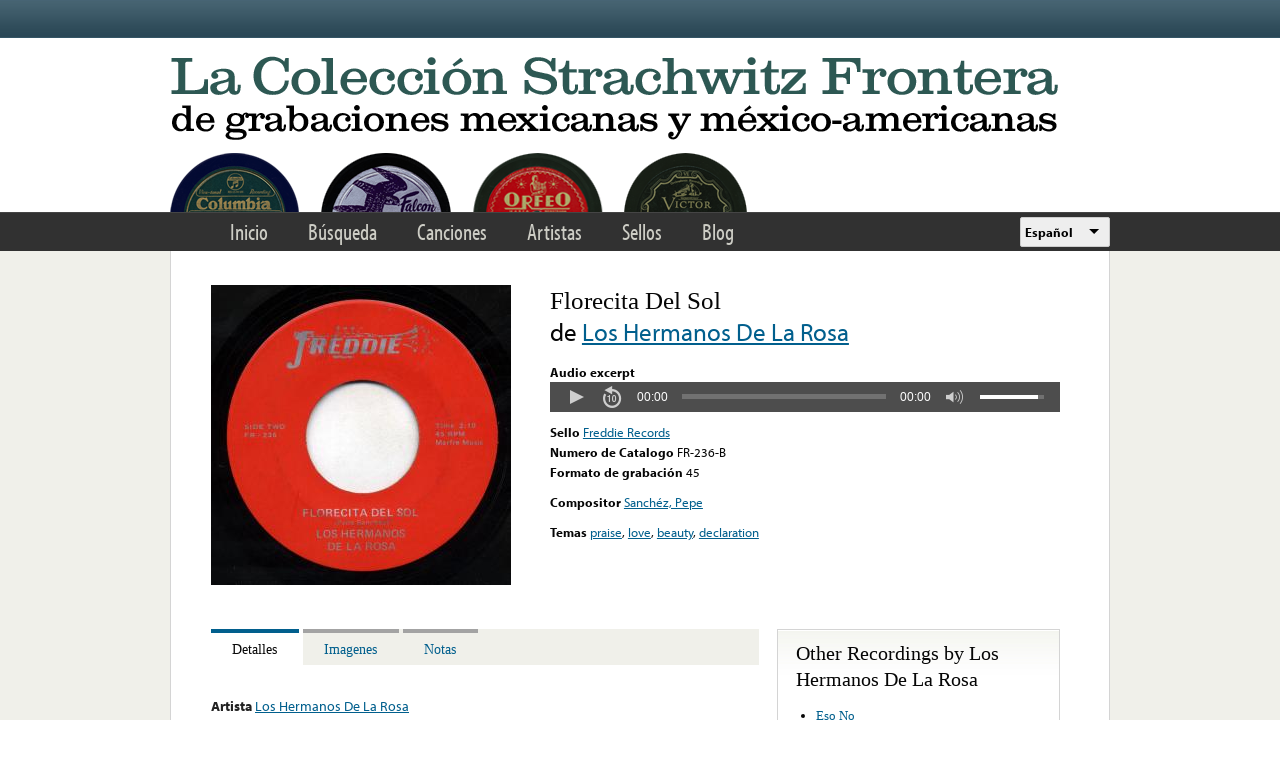

--- FILE ---
content_type: text/html; charset=utf-8
request_url: https://www.google.com/recaptcha/api2/anchor?ar=1&k=6LfFXSETAAAAADlAJYoGQNL0HCe9Kv8XcoeG1-c3&co=aHR0cHM6Ly9mcm9udGVyYS5saWJyYXJ5LnVjbGEuZWR1OjQ0Mw..&hl=en&v=PoyoqOPhxBO7pBk68S4YbpHZ&theme=light&size=normal&anchor-ms=20000&execute-ms=30000&cb=ivqtwlc141q
body_size: 49484
content:
<!DOCTYPE HTML><html dir="ltr" lang="en"><head><meta http-equiv="Content-Type" content="text/html; charset=UTF-8">
<meta http-equiv="X-UA-Compatible" content="IE=edge">
<title>reCAPTCHA</title>
<style type="text/css">
/* cyrillic-ext */
@font-face {
  font-family: 'Roboto';
  font-style: normal;
  font-weight: 400;
  font-stretch: 100%;
  src: url(//fonts.gstatic.com/s/roboto/v48/KFO7CnqEu92Fr1ME7kSn66aGLdTylUAMa3GUBHMdazTgWw.woff2) format('woff2');
  unicode-range: U+0460-052F, U+1C80-1C8A, U+20B4, U+2DE0-2DFF, U+A640-A69F, U+FE2E-FE2F;
}
/* cyrillic */
@font-face {
  font-family: 'Roboto';
  font-style: normal;
  font-weight: 400;
  font-stretch: 100%;
  src: url(//fonts.gstatic.com/s/roboto/v48/KFO7CnqEu92Fr1ME7kSn66aGLdTylUAMa3iUBHMdazTgWw.woff2) format('woff2');
  unicode-range: U+0301, U+0400-045F, U+0490-0491, U+04B0-04B1, U+2116;
}
/* greek-ext */
@font-face {
  font-family: 'Roboto';
  font-style: normal;
  font-weight: 400;
  font-stretch: 100%;
  src: url(//fonts.gstatic.com/s/roboto/v48/KFO7CnqEu92Fr1ME7kSn66aGLdTylUAMa3CUBHMdazTgWw.woff2) format('woff2');
  unicode-range: U+1F00-1FFF;
}
/* greek */
@font-face {
  font-family: 'Roboto';
  font-style: normal;
  font-weight: 400;
  font-stretch: 100%;
  src: url(//fonts.gstatic.com/s/roboto/v48/KFO7CnqEu92Fr1ME7kSn66aGLdTylUAMa3-UBHMdazTgWw.woff2) format('woff2');
  unicode-range: U+0370-0377, U+037A-037F, U+0384-038A, U+038C, U+038E-03A1, U+03A3-03FF;
}
/* math */
@font-face {
  font-family: 'Roboto';
  font-style: normal;
  font-weight: 400;
  font-stretch: 100%;
  src: url(//fonts.gstatic.com/s/roboto/v48/KFO7CnqEu92Fr1ME7kSn66aGLdTylUAMawCUBHMdazTgWw.woff2) format('woff2');
  unicode-range: U+0302-0303, U+0305, U+0307-0308, U+0310, U+0312, U+0315, U+031A, U+0326-0327, U+032C, U+032F-0330, U+0332-0333, U+0338, U+033A, U+0346, U+034D, U+0391-03A1, U+03A3-03A9, U+03B1-03C9, U+03D1, U+03D5-03D6, U+03F0-03F1, U+03F4-03F5, U+2016-2017, U+2034-2038, U+203C, U+2040, U+2043, U+2047, U+2050, U+2057, U+205F, U+2070-2071, U+2074-208E, U+2090-209C, U+20D0-20DC, U+20E1, U+20E5-20EF, U+2100-2112, U+2114-2115, U+2117-2121, U+2123-214F, U+2190, U+2192, U+2194-21AE, U+21B0-21E5, U+21F1-21F2, U+21F4-2211, U+2213-2214, U+2216-22FF, U+2308-230B, U+2310, U+2319, U+231C-2321, U+2336-237A, U+237C, U+2395, U+239B-23B7, U+23D0, U+23DC-23E1, U+2474-2475, U+25AF, U+25B3, U+25B7, U+25BD, U+25C1, U+25CA, U+25CC, U+25FB, U+266D-266F, U+27C0-27FF, U+2900-2AFF, U+2B0E-2B11, U+2B30-2B4C, U+2BFE, U+3030, U+FF5B, U+FF5D, U+1D400-1D7FF, U+1EE00-1EEFF;
}
/* symbols */
@font-face {
  font-family: 'Roboto';
  font-style: normal;
  font-weight: 400;
  font-stretch: 100%;
  src: url(//fonts.gstatic.com/s/roboto/v48/KFO7CnqEu92Fr1ME7kSn66aGLdTylUAMaxKUBHMdazTgWw.woff2) format('woff2');
  unicode-range: U+0001-000C, U+000E-001F, U+007F-009F, U+20DD-20E0, U+20E2-20E4, U+2150-218F, U+2190, U+2192, U+2194-2199, U+21AF, U+21E6-21F0, U+21F3, U+2218-2219, U+2299, U+22C4-22C6, U+2300-243F, U+2440-244A, U+2460-24FF, U+25A0-27BF, U+2800-28FF, U+2921-2922, U+2981, U+29BF, U+29EB, U+2B00-2BFF, U+4DC0-4DFF, U+FFF9-FFFB, U+10140-1018E, U+10190-1019C, U+101A0, U+101D0-101FD, U+102E0-102FB, U+10E60-10E7E, U+1D2C0-1D2D3, U+1D2E0-1D37F, U+1F000-1F0FF, U+1F100-1F1AD, U+1F1E6-1F1FF, U+1F30D-1F30F, U+1F315, U+1F31C, U+1F31E, U+1F320-1F32C, U+1F336, U+1F378, U+1F37D, U+1F382, U+1F393-1F39F, U+1F3A7-1F3A8, U+1F3AC-1F3AF, U+1F3C2, U+1F3C4-1F3C6, U+1F3CA-1F3CE, U+1F3D4-1F3E0, U+1F3ED, U+1F3F1-1F3F3, U+1F3F5-1F3F7, U+1F408, U+1F415, U+1F41F, U+1F426, U+1F43F, U+1F441-1F442, U+1F444, U+1F446-1F449, U+1F44C-1F44E, U+1F453, U+1F46A, U+1F47D, U+1F4A3, U+1F4B0, U+1F4B3, U+1F4B9, U+1F4BB, U+1F4BF, U+1F4C8-1F4CB, U+1F4D6, U+1F4DA, U+1F4DF, U+1F4E3-1F4E6, U+1F4EA-1F4ED, U+1F4F7, U+1F4F9-1F4FB, U+1F4FD-1F4FE, U+1F503, U+1F507-1F50B, U+1F50D, U+1F512-1F513, U+1F53E-1F54A, U+1F54F-1F5FA, U+1F610, U+1F650-1F67F, U+1F687, U+1F68D, U+1F691, U+1F694, U+1F698, U+1F6AD, U+1F6B2, U+1F6B9-1F6BA, U+1F6BC, U+1F6C6-1F6CF, U+1F6D3-1F6D7, U+1F6E0-1F6EA, U+1F6F0-1F6F3, U+1F6F7-1F6FC, U+1F700-1F7FF, U+1F800-1F80B, U+1F810-1F847, U+1F850-1F859, U+1F860-1F887, U+1F890-1F8AD, U+1F8B0-1F8BB, U+1F8C0-1F8C1, U+1F900-1F90B, U+1F93B, U+1F946, U+1F984, U+1F996, U+1F9E9, U+1FA00-1FA6F, U+1FA70-1FA7C, U+1FA80-1FA89, U+1FA8F-1FAC6, U+1FACE-1FADC, U+1FADF-1FAE9, U+1FAF0-1FAF8, U+1FB00-1FBFF;
}
/* vietnamese */
@font-face {
  font-family: 'Roboto';
  font-style: normal;
  font-weight: 400;
  font-stretch: 100%;
  src: url(//fonts.gstatic.com/s/roboto/v48/KFO7CnqEu92Fr1ME7kSn66aGLdTylUAMa3OUBHMdazTgWw.woff2) format('woff2');
  unicode-range: U+0102-0103, U+0110-0111, U+0128-0129, U+0168-0169, U+01A0-01A1, U+01AF-01B0, U+0300-0301, U+0303-0304, U+0308-0309, U+0323, U+0329, U+1EA0-1EF9, U+20AB;
}
/* latin-ext */
@font-face {
  font-family: 'Roboto';
  font-style: normal;
  font-weight: 400;
  font-stretch: 100%;
  src: url(//fonts.gstatic.com/s/roboto/v48/KFO7CnqEu92Fr1ME7kSn66aGLdTylUAMa3KUBHMdazTgWw.woff2) format('woff2');
  unicode-range: U+0100-02BA, U+02BD-02C5, U+02C7-02CC, U+02CE-02D7, U+02DD-02FF, U+0304, U+0308, U+0329, U+1D00-1DBF, U+1E00-1E9F, U+1EF2-1EFF, U+2020, U+20A0-20AB, U+20AD-20C0, U+2113, U+2C60-2C7F, U+A720-A7FF;
}
/* latin */
@font-face {
  font-family: 'Roboto';
  font-style: normal;
  font-weight: 400;
  font-stretch: 100%;
  src: url(//fonts.gstatic.com/s/roboto/v48/KFO7CnqEu92Fr1ME7kSn66aGLdTylUAMa3yUBHMdazQ.woff2) format('woff2');
  unicode-range: U+0000-00FF, U+0131, U+0152-0153, U+02BB-02BC, U+02C6, U+02DA, U+02DC, U+0304, U+0308, U+0329, U+2000-206F, U+20AC, U+2122, U+2191, U+2193, U+2212, U+2215, U+FEFF, U+FFFD;
}
/* cyrillic-ext */
@font-face {
  font-family: 'Roboto';
  font-style: normal;
  font-weight: 500;
  font-stretch: 100%;
  src: url(//fonts.gstatic.com/s/roboto/v48/KFO7CnqEu92Fr1ME7kSn66aGLdTylUAMa3GUBHMdazTgWw.woff2) format('woff2');
  unicode-range: U+0460-052F, U+1C80-1C8A, U+20B4, U+2DE0-2DFF, U+A640-A69F, U+FE2E-FE2F;
}
/* cyrillic */
@font-face {
  font-family: 'Roboto';
  font-style: normal;
  font-weight: 500;
  font-stretch: 100%;
  src: url(//fonts.gstatic.com/s/roboto/v48/KFO7CnqEu92Fr1ME7kSn66aGLdTylUAMa3iUBHMdazTgWw.woff2) format('woff2');
  unicode-range: U+0301, U+0400-045F, U+0490-0491, U+04B0-04B1, U+2116;
}
/* greek-ext */
@font-face {
  font-family: 'Roboto';
  font-style: normal;
  font-weight: 500;
  font-stretch: 100%;
  src: url(//fonts.gstatic.com/s/roboto/v48/KFO7CnqEu92Fr1ME7kSn66aGLdTylUAMa3CUBHMdazTgWw.woff2) format('woff2');
  unicode-range: U+1F00-1FFF;
}
/* greek */
@font-face {
  font-family: 'Roboto';
  font-style: normal;
  font-weight: 500;
  font-stretch: 100%;
  src: url(//fonts.gstatic.com/s/roboto/v48/KFO7CnqEu92Fr1ME7kSn66aGLdTylUAMa3-UBHMdazTgWw.woff2) format('woff2');
  unicode-range: U+0370-0377, U+037A-037F, U+0384-038A, U+038C, U+038E-03A1, U+03A3-03FF;
}
/* math */
@font-face {
  font-family: 'Roboto';
  font-style: normal;
  font-weight: 500;
  font-stretch: 100%;
  src: url(//fonts.gstatic.com/s/roboto/v48/KFO7CnqEu92Fr1ME7kSn66aGLdTylUAMawCUBHMdazTgWw.woff2) format('woff2');
  unicode-range: U+0302-0303, U+0305, U+0307-0308, U+0310, U+0312, U+0315, U+031A, U+0326-0327, U+032C, U+032F-0330, U+0332-0333, U+0338, U+033A, U+0346, U+034D, U+0391-03A1, U+03A3-03A9, U+03B1-03C9, U+03D1, U+03D5-03D6, U+03F0-03F1, U+03F4-03F5, U+2016-2017, U+2034-2038, U+203C, U+2040, U+2043, U+2047, U+2050, U+2057, U+205F, U+2070-2071, U+2074-208E, U+2090-209C, U+20D0-20DC, U+20E1, U+20E5-20EF, U+2100-2112, U+2114-2115, U+2117-2121, U+2123-214F, U+2190, U+2192, U+2194-21AE, U+21B0-21E5, U+21F1-21F2, U+21F4-2211, U+2213-2214, U+2216-22FF, U+2308-230B, U+2310, U+2319, U+231C-2321, U+2336-237A, U+237C, U+2395, U+239B-23B7, U+23D0, U+23DC-23E1, U+2474-2475, U+25AF, U+25B3, U+25B7, U+25BD, U+25C1, U+25CA, U+25CC, U+25FB, U+266D-266F, U+27C0-27FF, U+2900-2AFF, U+2B0E-2B11, U+2B30-2B4C, U+2BFE, U+3030, U+FF5B, U+FF5D, U+1D400-1D7FF, U+1EE00-1EEFF;
}
/* symbols */
@font-face {
  font-family: 'Roboto';
  font-style: normal;
  font-weight: 500;
  font-stretch: 100%;
  src: url(//fonts.gstatic.com/s/roboto/v48/KFO7CnqEu92Fr1ME7kSn66aGLdTylUAMaxKUBHMdazTgWw.woff2) format('woff2');
  unicode-range: U+0001-000C, U+000E-001F, U+007F-009F, U+20DD-20E0, U+20E2-20E4, U+2150-218F, U+2190, U+2192, U+2194-2199, U+21AF, U+21E6-21F0, U+21F3, U+2218-2219, U+2299, U+22C4-22C6, U+2300-243F, U+2440-244A, U+2460-24FF, U+25A0-27BF, U+2800-28FF, U+2921-2922, U+2981, U+29BF, U+29EB, U+2B00-2BFF, U+4DC0-4DFF, U+FFF9-FFFB, U+10140-1018E, U+10190-1019C, U+101A0, U+101D0-101FD, U+102E0-102FB, U+10E60-10E7E, U+1D2C0-1D2D3, U+1D2E0-1D37F, U+1F000-1F0FF, U+1F100-1F1AD, U+1F1E6-1F1FF, U+1F30D-1F30F, U+1F315, U+1F31C, U+1F31E, U+1F320-1F32C, U+1F336, U+1F378, U+1F37D, U+1F382, U+1F393-1F39F, U+1F3A7-1F3A8, U+1F3AC-1F3AF, U+1F3C2, U+1F3C4-1F3C6, U+1F3CA-1F3CE, U+1F3D4-1F3E0, U+1F3ED, U+1F3F1-1F3F3, U+1F3F5-1F3F7, U+1F408, U+1F415, U+1F41F, U+1F426, U+1F43F, U+1F441-1F442, U+1F444, U+1F446-1F449, U+1F44C-1F44E, U+1F453, U+1F46A, U+1F47D, U+1F4A3, U+1F4B0, U+1F4B3, U+1F4B9, U+1F4BB, U+1F4BF, U+1F4C8-1F4CB, U+1F4D6, U+1F4DA, U+1F4DF, U+1F4E3-1F4E6, U+1F4EA-1F4ED, U+1F4F7, U+1F4F9-1F4FB, U+1F4FD-1F4FE, U+1F503, U+1F507-1F50B, U+1F50D, U+1F512-1F513, U+1F53E-1F54A, U+1F54F-1F5FA, U+1F610, U+1F650-1F67F, U+1F687, U+1F68D, U+1F691, U+1F694, U+1F698, U+1F6AD, U+1F6B2, U+1F6B9-1F6BA, U+1F6BC, U+1F6C6-1F6CF, U+1F6D3-1F6D7, U+1F6E0-1F6EA, U+1F6F0-1F6F3, U+1F6F7-1F6FC, U+1F700-1F7FF, U+1F800-1F80B, U+1F810-1F847, U+1F850-1F859, U+1F860-1F887, U+1F890-1F8AD, U+1F8B0-1F8BB, U+1F8C0-1F8C1, U+1F900-1F90B, U+1F93B, U+1F946, U+1F984, U+1F996, U+1F9E9, U+1FA00-1FA6F, U+1FA70-1FA7C, U+1FA80-1FA89, U+1FA8F-1FAC6, U+1FACE-1FADC, U+1FADF-1FAE9, U+1FAF0-1FAF8, U+1FB00-1FBFF;
}
/* vietnamese */
@font-face {
  font-family: 'Roboto';
  font-style: normal;
  font-weight: 500;
  font-stretch: 100%;
  src: url(//fonts.gstatic.com/s/roboto/v48/KFO7CnqEu92Fr1ME7kSn66aGLdTylUAMa3OUBHMdazTgWw.woff2) format('woff2');
  unicode-range: U+0102-0103, U+0110-0111, U+0128-0129, U+0168-0169, U+01A0-01A1, U+01AF-01B0, U+0300-0301, U+0303-0304, U+0308-0309, U+0323, U+0329, U+1EA0-1EF9, U+20AB;
}
/* latin-ext */
@font-face {
  font-family: 'Roboto';
  font-style: normal;
  font-weight: 500;
  font-stretch: 100%;
  src: url(//fonts.gstatic.com/s/roboto/v48/KFO7CnqEu92Fr1ME7kSn66aGLdTylUAMa3KUBHMdazTgWw.woff2) format('woff2');
  unicode-range: U+0100-02BA, U+02BD-02C5, U+02C7-02CC, U+02CE-02D7, U+02DD-02FF, U+0304, U+0308, U+0329, U+1D00-1DBF, U+1E00-1E9F, U+1EF2-1EFF, U+2020, U+20A0-20AB, U+20AD-20C0, U+2113, U+2C60-2C7F, U+A720-A7FF;
}
/* latin */
@font-face {
  font-family: 'Roboto';
  font-style: normal;
  font-weight: 500;
  font-stretch: 100%;
  src: url(//fonts.gstatic.com/s/roboto/v48/KFO7CnqEu92Fr1ME7kSn66aGLdTylUAMa3yUBHMdazQ.woff2) format('woff2');
  unicode-range: U+0000-00FF, U+0131, U+0152-0153, U+02BB-02BC, U+02C6, U+02DA, U+02DC, U+0304, U+0308, U+0329, U+2000-206F, U+20AC, U+2122, U+2191, U+2193, U+2212, U+2215, U+FEFF, U+FFFD;
}
/* cyrillic-ext */
@font-face {
  font-family: 'Roboto';
  font-style: normal;
  font-weight: 900;
  font-stretch: 100%;
  src: url(//fonts.gstatic.com/s/roboto/v48/KFO7CnqEu92Fr1ME7kSn66aGLdTylUAMa3GUBHMdazTgWw.woff2) format('woff2');
  unicode-range: U+0460-052F, U+1C80-1C8A, U+20B4, U+2DE0-2DFF, U+A640-A69F, U+FE2E-FE2F;
}
/* cyrillic */
@font-face {
  font-family: 'Roboto';
  font-style: normal;
  font-weight: 900;
  font-stretch: 100%;
  src: url(//fonts.gstatic.com/s/roboto/v48/KFO7CnqEu92Fr1ME7kSn66aGLdTylUAMa3iUBHMdazTgWw.woff2) format('woff2');
  unicode-range: U+0301, U+0400-045F, U+0490-0491, U+04B0-04B1, U+2116;
}
/* greek-ext */
@font-face {
  font-family: 'Roboto';
  font-style: normal;
  font-weight: 900;
  font-stretch: 100%;
  src: url(//fonts.gstatic.com/s/roboto/v48/KFO7CnqEu92Fr1ME7kSn66aGLdTylUAMa3CUBHMdazTgWw.woff2) format('woff2');
  unicode-range: U+1F00-1FFF;
}
/* greek */
@font-face {
  font-family: 'Roboto';
  font-style: normal;
  font-weight: 900;
  font-stretch: 100%;
  src: url(//fonts.gstatic.com/s/roboto/v48/KFO7CnqEu92Fr1ME7kSn66aGLdTylUAMa3-UBHMdazTgWw.woff2) format('woff2');
  unicode-range: U+0370-0377, U+037A-037F, U+0384-038A, U+038C, U+038E-03A1, U+03A3-03FF;
}
/* math */
@font-face {
  font-family: 'Roboto';
  font-style: normal;
  font-weight: 900;
  font-stretch: 100%;
  src: url(//fonts.gstatic.com/s/roboto/v48/KFO7CnqEu92Fr1ME7kSn66aGLdTylUAMawCUBHMdazTgWw.woff2) format('woff2');
  unicode-range: U+0302-0303, U+0305, U+0307-0308, U+0310, U+0312, U+0315, U+031A, U+0326-0327, U+032C, U+032F-0330, U+0332-0333, U+0338, U+033A, U+0346, U+034D, U+0391-03A1, U+03A3-03A9, U+03B1-03C9, U+03D1, U+03D5-03D6, U+03F0-03F1, U+03F4-03F5, U+2016-2017, U+2034-2038, U+203C, U+2040, U+2043, U+2047, U+2050, U+2057, U+205F, U+2070-2071, U+2074-208E, U+2090-209C, U+20D0-20DC, U+20E1, U+20E5-20EF, U+2100-2112, U+2114-2115, U+2117-2121, U+2123-214F, U+2190, U+2192, U+2194-21AE, U+21B0-21E5, U+21F1-21F2, U+21F4-2211, U+2213-2214, U+2216-22FF, U+2308-230B, U+2310, U+2319, U+231C-2321, U+2336-237A, U+237C, U+2395, U+239B-23B7, U+23D0, U+23DC-23E1, U+2474-2475, U+25AF, U+25B3, U+25B7, U+25BD, U+25C1, U+25CA, U+25CC, U+25FB, U+266D-266F, U+27C0-27FF, U+2900-2AFF, U+2B0E-2B11, U+2B30-2B4C, U+2BFE, U+3030, U+FF5B, U+FF5D, U+1D400-1D7FF, U+1EE00-1EEFF;
}
/* symbols */
@font-face {
  font-family: 'Roboto';
  font-style: normal;
  font-weight: 900;
  font-stretch: 100%;
  src: url(//fonts.gstatic.com/s/roboto/v48/KFO7CnqEu92Fr1ME7kSn66aGLdTylUAMaxKUBHMdazTgWw.woff2) format('woff2');
  unicode-range: U+0001-000C, U+000E-001F, U+007F-009F, U+20DD-20E0, U+20E2-20E4, U+2150-218F, U+2190, U+2192, U+2194-2199, U+21AF, U+21E6-21F0, U+21F3, U+2218-2219, U+2299, U+22C4-22C6, U+2300-243F, U+2440-244A, U+2460-24FF, U+25A0-27BF, U+2800-28FF, U+2921-2922, U+2981, U+29BF, U+29EB, U+2B00-2BFF, U+4DC0-4DFF, U+FFF9-FFFB, U+10140-1018E, U+10190-1019C, U+101A0, U+101D0-101FD, U+102E0-102FB, U+10E60-10E7E, U+1D2C0-1D2D3, U+1D2E0-1D37F, U+1F000-1F0FF, U+1F100-1F1AD, U+1F1E6-1F1FF, U+1F30D-1F30F, U+1F315, U+1F31C, U+1F31E, U+1F320-1F32C, U+1F336, U+1F378, U+1F37D, U+1F382, U+1F393-1F39F, U+1F3A7-1F3A8, U+1F3AC-1F3AF, U+1F3C2, U+1F3C4-1F3C6, U+1F3CA-1F3CE, U+1F3D4-1F3E0, U+1F3ED, U+1F3F1-1F3F3, U+1F3F5-1F3F7, U+1F408, U+1F415, U+1F41F, U+1F426, U+1F43F, U+1F441-1F442, U+1F444, U+1F446-1F449, U+1F44C-1F44E, U+1F453, U+1F46A, U+1F47D, U+1F4A3, U+1F4B0, U+1F4B3, U+1F4B9, U+1F4BB, U+1F4BF, U+1F4C8-1F4CB, U+1F4D6, U+1F4DA, U+1F4DF, U+1F4E3-1F4E6, U+1F4EA-1F4ED, U+1F4F7, U+1F4F9-1F4FB, U+1F4FD-1F4FE, U+1F503, U+1F507-1F50B, U+1F50D, U+1F512-1F513, U+1F53E-1F54A, U+1F54F-1F5FA, U+1F610, U+1F650-1F67F, U+1F687, U+1F68D, U+1F691, U+1F694, U+1F698, U+1F6AD, U+1F6B2, U+1F6B9-1F6BA, U+1F6BC, U+1F6C6-1F6CF, U+1F6D3-1F6D7, U+1F6E0-1F6EA, U+1F6F0-1F6F3, U+1F6F7-1F6FC, U+1F700-1F7FF, U+1F800-1F80B, U+1F810-1F847, U+1F850-1F859, U+1F860-1F887, U+1F890-1F8AD, U+1F8B0-1F8BB, U+1F8C0-1F8C1, U+1F900-1F90B, U+1F93B, U+1F946, U+1F984, U+1F996, U+1F9E9, U+1FA00-1FA6F, U+1FA70-1FA7C, U+1FA80-1FA89, U+1FA8F-1FAC6, U+1FACE-1FADC, U+1FADF-1FAE9, U+1FAF0-1FAF8, U+1FB00-1FBFF;
}
/* vietnamese */
@font-face {
  font-family: 'Roboto';
  font-style: normal;
  font-weight: 900;
  font-stretch: 100%;
  src: url(//fonts.gstatic.com/s/roboto/v48/KFO7CnqEu92Fr1ME7kSn66aGLdTylUAMa3OUBHMdazTgWw.woff2) format('woff2');
  unicode-range: U+0102-0103, U+0110-0111, U+0128-0129, U+0168-0169, U+01A0-01A1, U+01AF-01B0, U+0300-0301, U+0303-0304, U+0308-0309, U+0323, U+0329, U+1EA0-1EF9, U+20AB;
}
/* latin-ext */
@font-face {
  font-family: 'Roboto';
  font-style: normal;
  font-weight: 900;
  font-stretch: 100%;
  src: url(//fonts.gstatic.com/s/roboto/v48/KFO7CnqEu92Fr1ME7kSn66aGLdTylUAMa3KUBHMdazTgWw.woff2) format('woff2');
  unicode-range: U+0100-02BA, U+02BD-02C5, U+02C7-02CC, U+02CE-02D7, U+02DD-02FF, U+0304, U+0308, U+0329, U+1D00-1DBF, U+1E00-1E9F, U+1EF2-1EFF, U+2020, U+20A0-20AB, U+20AD-20C0, U+2113, U+2C60-2C7F, U+A720-A7FF;
}
/* latin */
@font-face {
  font-family: 'Roboto';
  font-style: normal;
  font-weight: 900;
  font-stretch: 100%;
  src: url(//fonts.gstatic.com/s/roboto/v48/KFO7CnqEu92Fr1ME7kSn66aGLdTylUAMa3yUBHMdazQ.woff2) format('woff2');
  unicode-range: U+0000-00FF, U+0131, U+0152-0153, U+02BB-02BC, U+02C6, U+02DA, U+02DC, U+0304, U+0308, U+0329, U+2000-206F, U+20AC, U+2122, U+2191, U+2193, U+2212, U+2215, U+FEFF, U+FFFD;
}

</style>
<link rel="stylesheet" type="text/css" href="https://www.gstatic.com/recaptcha/releases/PoyoqOPhxBO7pBk68S4YbpHZ/styles__ltr.css">
<script nonce="6KZN34WO1cxcpCTkqRWJ1w" type="text/javascript">window['__recaptcha_api'] = 'https://www.google.com/recaptcha/api2/';</script>
<script type="text/javascript" src="https://www.gstatic.com/recaptcha/releases/PoyoqOPhxBO7pBk68S4YbpHZ/recaptcha__en.js" nonce="6KZN34WO1cxcpCTkqRWJ1w">
      
    </script></head>
<body><div id="rc-anchor-alert" class="rc-anchor-alert"></div>
<input type="hidden" id="recaptcha-token" value="[base64]">
<script type="text/javascript" nonce="6KZN34WO1cxcpCTkqRWJ1w">
      recaptcha.anchor.Main.init("[\x22ainput\x22,[\x22bgdata\x22,\x22\x22,\[base64]/[base64]/[base64]/ZyhXLGgpOnEoW04sMjEsbF0sVywwKSxoKSxmYWxzZSxmYWxzZSl9Y2F0Y2goayl7RygzNTgsVyk/[base64]/[base64]/[base64]/[base64]/[base64]/[base64]/[base64]/bmV3IEJbT10oRFswXSk6dz09Mj9uZXcgQltPXShEWzBdLERbMV0pOnc9PTM/bmV3IEJbT10oRFswXSxEWzFdLERbMl0pOnc9PTQ/[base64]/[base64]/[base64]/[base64]/[base64]\\u003d\x22,\[base64]\\u003d\x22,\x22wo9aw7kmAXAow4AcdTPCusO9Jx1fwoDDlDLDssKmwqXCuMK/woHDv8K+EcK5YcKJwrkoEgdLDQjCj8KZRsOVX8KnCsKUwq/DlhLCrjvDgGlMcl56NMKoVAvClxLDiG/[base64]/CqFnDhEXCncKZdsOMwqhXUMKqw6c4d8O/[base64]/DlsK1IjTCnzAvP8Ocw4XDpsKec0HDqUnCgcKsDMOZHW7Dg8O/L8OJwqTDlgRGwrrCmcOaasKEccOXwq7CthBPSyLDkx3CpzFfw7sJw7HCusK0CsKvT8KCwo92JHB7wp/CusK6w7bCtcOlwrEqCTBYDsO4E8OywrNJYRNzwpJ5w6PDksOIw5AuwpDDlBl+wpzCgW8Lw4fDh8OZGXbDrMOgwoJDw7DDvyzCgEbDh8KFw4FEwpPCkk7Ds8OIw4gHdsOOS3zDksKvw4FKKsKcJsKowrhUw7AsKsO6wpZnw6EAEh7ClAANwql/QyXCiRlPJgjCswbCgEYDwo8bw4fDo21cVsOXSsKhFyPChsO3wqTCiFhhwoDDpsO6HMO/[base64]/RMOZwp4mA8KcFV4jSsOIw4DDh8OUw4PCp3LCksKwwpnDt3zDpU3DoDvDkcKqLEDDnyzCnzfDigNvwohMwpFmwo7DliMXwpbChWVfw5HDkQrCg3LCmgTDtMKsw4dsw43DhMKyOS3CiHXDmTNqI1jDjcO3wo3ClMKlMcKSw7EUwrbDpSQFw7fCgHdlcsKGw7/CjsKPG8KawpctwpnDgMOrbcKjwp/CiR3Cu8KMGlZONztFw5rDtBXCqcKIwpJdw6/Cr8KRwpvCl8K4w7cbJnEcw4wjwrJfLSgvGMKPA1jCuScJasOhwo0/w5F/[base64]/CjkY/w6AAfUvChAdPQMOtw7h2w7XDkcOAahIyLsOyJ8OUwozDkMKSw4HChMO3KQvDjsOVQ8KZw4HDiD7CjcKDJkh0wq8cwqjDl8O9w5c/[base64]/[base64]/w7t2BsKhwr59MMOAw5sIwqPDg3nCuMOgP8O3fcK7MMKhUcKTY8O8wpoNMyfDpU/DhAcnwrNtwqEZLXgrOsK9E8O3EcO2cMOqQMOYwonCtHXCgcKMwpg+dsOeFMK7wpAHKsK9ecOawpjDnyY8wpo1ZD/[base64]/CqsKYC8K0wrLDucOww7PDiiIMO8KswpzDty5oFsO8w6Z2G17CjwBXREsYw6bDvsONwqXDp1HDqSdLCsKIfnk+wrrDgXFJwpXCqzDCgH9KwpDChhA/[base64]/Cj8KPYANTJmzDrGpCw53Dmx4fwoDDk8OrVMOtGUHDp8KJRF/DqDUbb3zClcOHw7JuO8Ouw55Hwr4wwq1+wp/DpcKxUcKJwqUjw593TMO3AMOfwrjDgsKoVXFXw5rCnVMdXE1Za8KPdjNXwr/[base64]/[base64]/DlGLCkcOxHA/[base64]/Dvi9bTsKjw5J4wqkMwqRrwos8w7nDrMOqaMKlc8O9dGwFw7VQw4Y3w5nDqnU8RUzDtFk7DWtBwrtCEA8ywqogWSXDlsKkCyIQC0sYw5DCsDBqRMKMw4UJwovCtsOTGVNqwpfDtTJyw74zA2TCmFBOH8OYwodpw5rDr8OXD8OoTiXCo1cjwoTCosKaMFQGw4/[base64]/ChsOqHn7DpWRJwqYcRsKbEEDDiDI/ZnHDlsKkfm9fwqc0w7h8wrAvwohqQMKjPMO8w4QXwqwqVsKkYsOqw6oTw5HDiglswopQw47DqsKiw4LDjQhfwp7Dv8K9EsKfw6HCrMOMw6kiUhoyHcKKR8OiKVE0wqoHKcOMwr/[base64]/w5jCh2kFNcK3wp9RMsODQRRPQsKswqsowr9Ewr/Cj3UYw4TDg3dDNXsOBMKUKHIwFwPDvXIWcxdXHAsgfh3DvQHDrRPCoAjCtMKiF0jDkD/Dg3BFw5PDtVoPwoUfw4PDizPDh0BhfGHCjUIrwoDDqErDusOodU/[base64]/XsO7wpcIw7NZHMOJfMKpwp3Dg8K6el/CsiPChHzDusOrLMOuwr0kDRzCgDHCjsOxwpLChMKhw6jCqnDChMOAwqnDisONwo7Cm8OZGsKVVFMhDhHCgMOxw6nDsRRtYDJfRcObGRJhwrnDhj/DmsOEwonDp8O7w4/Dux3Djl0Vw7jCjx7DgkU5wrbDiMKKZMOLw6rDl8Opw4dKwopywo/Cikc/w6xxw4lOcMOWwpfDg8OZHcKSwr7CjC/Cv8KPwonCrMOsemjCh8KTw4QGw7Z+w7Irw7pEw6fDiXXDhcKFwobDo8KDw5zDgcOvw4BFwoPCkwfDuH4ewpPDgQnCqMOQAxxrelTCo0XCqlo0K09+w4PCnsK1woPDusOZIMOZGxsqw4J/w6VAw67DkcOcw5NJD8OMR00TGcOWw4AVwq0NThlKw5o7SsO1w7VYwo7CvMOzwrFowqTDqsK6b8OcOcOrGMKcw77ClMO0wroRNBpHTREpDsK3wp3Di8Kuw5LDvsOQw7hAwrQ3bW8CLWrCkSV/[base64]/Ci3gBwpFKw4vCk1fCtENmw4HCgz8TH1tvAy9eZcKzw7MXwpoXAMO8wqQsw5xjJz7DgcKWw5pUwoFJVsOawp7DmDQAw6TDi0PDs35zZWNow6tRfcO7XsKFw5UZw6kRDcK5w77Cjn/Cm3fCi8OHw4XCocOBXgTDkQrCjiduwocFw4ZfGhkgwrLDj8OTJW1cbMOnw4xXHGcAwrRvACvCl15QRsO7wqUww79xesOgMsKRaQY/w7TCuAVLIRg1QMOew6AfNcKzw6fCoVMFwqTCj8K1w7F8w5ZtwrvCmsK8w5/CssOWDmLDl8K/wqdrwpVRwop/[base64]/DtkJmSQ8JUcObwotyITpYKcOGw6HCk8OxecKmwqFCP0sdUMOow7oyAMKCw7fDk8OUN8OvNgt1wovDiWnDpsOnIgLCvMObC3Q/w7rCinfCp1fCsCAfwr59wqUXw69/[base64]/VsKPYAASwq4RwoLCocO9w7bCocOsDcKZbcKMd8OFw6fDg1lvGMONP8OfJcKWwoZFwqvDs37DmDZcwocvMlvDjwJzSVXCtcKnw4sHwpUTC8OlcMKJw47CrsKXGHnCmMOuf8KrXi4qK8OHcQFnGcOxw64jw7DDrC/DtBXDkiprCH8AXcKPwpTDjsKxY17DosKNP8OFScOswpLDhggmbilHwpfDrsO3wrRpw6fDvk/CuQjDq1MywpPCrSXDtx7Ch0smw64QA1F/wqnCgBPCi8Oww4DCmhLDl8OGIMO1G8KSw6EpU08hw69Iwo4cWE/DnyjCiwzDmGrClj7Dv8KIK8OcwoorwqnDkGbDqcKHwrQ3wq3Dv8OcElZNEcOhE8KBwp4fwoAOw4R8EWnDjBPDtMOzXSTCj8O6YUdqw6BwTsKRw4suw5xHIlYaw6DDvgnDtTHDvsOzJMOzOzrDsjlqe8K6w4LDncKwwp/CmjE1ASLDojPCmcOuw77Ckz3DsjbDk8OfbGPCs3XDqW3CjQ3CkGHDoMOCwpJId8KlO33CmElbOmHCrcKcw4cqwowNUsKtwqpOwpzCosKGwpIhwrDClsK/w4/[base64]/DncO8w5Y6wr9xw58ewqBUwpplB8OYJMK8ScOyT8KYwp0fFMOLFMO7wpXDiGjCvMO5EmzCjcOlw4BBwqt/QEd+eAXDoH9twq3CqcKRe3AJwqfCtS3DvAwbaMOPf0F3bhkVMsKkV2JIH8OzJsOzSmLDssKOcmfDlMOswo1XcxbCmMKiwpHCh3zDsmLDoyppw5vCosKMAsO/QMOmVU3Ds8OdTsOjwqDCtDjCjB1lwozCuMK0w5XCuzHCmlrDusOdSMK+F0IbEsK/w7vCgsKFwocxwpvDusOaRMKaw6hUwqhFaSHDi8O2w7M3TXBewrJzJEfCmCHCox/[base64]/DnkjDmDhZGRo+wp/DlMKCDcKjwo/[base64]/CjC/Ck39kcsOkQsOnw4McJBcjQcKHwrjCsS1vU8Ksw5V1A8KrB8O2wpA1w6I4wqsHwprDrkvCosOOdcKNEsOwBxvDqMKNwpR5AUrDs2Fgwolkw4HDo30xwr09XW1gbk/CrxYVI8KvF8K6w6V8dMO1w7TCu8OHwocwAAnCusKiw6nDk8K1ecKpBQ88N2M7wrFZw7gww61BwrHCmxfCg8Kbw6wwwpohH8OdGSjCnBd+wp/CrMOyw4rCjwTDmXEZb8KqJcKDecK+ccKwXBLDmyIrARkIdWjDvB17wozCsMOoHsOlw7gMOcOfNMKlUMKVSEwxYyJKagrDskdQwqUzwr3CnV18d8K9w47DvMO/HcKqw7gSC0MrJsOmwrXCijbCpxLCisORT3VjwpwSwpZFf8KSXhDChMKNw5LClzXDpFxyw5jCjUHDjyjDghNTwrDCrMODwqcgwqo7OMOQa2LDqsKRQ8O0w4jDoUoWwq/DisOCLTMdcsOXFl4QdsOvbUnDs8Kzw5/Cr1VOEUldwoDCuMOXw7lhwrLDmk/Clihgw6nCjQhAw6kDTSEbfUXClMOuwo/Cr8KywqA2HDTCsABRwopKI8KKdsKzwqvCkw9XKxHCvVvDnks8w5w1w57DliRZVnhDF8OQw49kw6BLwqIww5TDmSfDpynCt8KTw6XDnAwmZsK/[base64]/[base64]/DtMKvPSQ7JsOtEMKhwpDDrWQ0wogqwp7CojLDhA56fMKRw5IHwoYULVDDkcOwcGvCoSdrZ8KAMXTDj1TCjlHDmCN3PMKxCMKqw7rDssKiw5/DjsKJQMKJw4HDiEHDjUHDpixnwpJbw5EnwrZZOsKGw6HDncOODcKYwo/CnyDDosKDXMOnwqzChcOdw5/CjsKaw4tYwrYVw5w9airCmRDDuCQUXcKlVcKffcKDw4bDghhMw6pNJDbCggMPw6U1IibDiMKgwq7DusK6wrjDvRBrw43DosKTOMOOwowCw6Y8J8K7w6BxPMKxw5zDpl/[base64]/w7ddR8OMJkfCkzrDt2vCg0MZJ8KsKcOQVMOBOcKHc8OHw6FQe08sZifCqcOpOwfCusKVw7HDhj/Cu8O/[base64]/Cv0vDocKCd1bDkVsQZ3EuwpjCkH/[base64]/wrElRg/DhxTDm0hMwrbCpRd3wpXDqMOre8O5UcO2HHrDplHClsOgNMOVwq5/w4jCosOLwq/Dq0VyHsKRUwPCninCmnDCjzfDlCo7w7RBIcK2wonDosKxwqRVbnjCuUlAA1vDicOQcsKffWkZw74iZsOOKcOmwq/ClsOLKAzDq8KvwpPDqRthwrrChMO9E8OBY8OdHjDCmcOoY8OCd1ACw6sbwonCvsOTGMOqaMOuwrrCpyjCpVAbw7XDnVzDkxB4wojCiFQMw6RyfHpGw7MAw74JH0DDgkvCu8Kiw7XCmX7CtMKmPcOSAE9pQ8KgF8OlwpLDnVTCvsOUHsKIPS/CnMKnw53CtMK2FTHCn8Olf8KbwrJCwqrDr8ONwrDCicO9YRzCqGLClcKZw5IawrfCn8KqGBhWF39uwo7Cu1BiCC7Cq21owonCssKHw7QZEsOlw4BawpxXwrExcAPCo8KBwotySsKrwowNQ8KawqdywpTCi35hO8KewoTCi8O/w4FUwp/DuQfDnF8lDigVdWfDgsKnw6VtUhoZw57ClMK6w7fCuHnCrcKmRksVwqnDmDA/OMKawovDl8O9ZcOmK8OLwr3DqXJwQFLDiyXDvsObwoHDll/[base64]/Dj8OKdsOLKcKbwoHCnXkgw4U6w4wYTMKJw4ldwpLDgHjDpsKmEXHClFkofsOjFXTDmjoxFEBha8KRwrLCrcKjw5kjJ1XDh8O1Szdmwq4FSB7CnGnDj8K8aMKDbsOXGsKyw5vCnSbDt3HCh8OTwrhfw7gnCsKhwpXDszLDs0jDt3fDpk/DjgnCnWnDnhsDd3XDgCwuRRR9McKPQhfDp8OTwqXDjMKTwpoOw7giw6rDoW3CtmZpSMKvO1EcXgLCrsOXVB7Cs8Obw6zCvxV3fgbDjcK/wpURd8K/wp8vwoEAHMK3ZzotHcOpw5VJHGV+wrdpT8OQwo4twoFZBsOrQDjDvMOrw4JGw6LCvsOKCsKywokYDcORFAXDsW/CmXbCjlhpw4ozXRB1HR/[base64]/[base64]/Cuxptw4UDaxrCl37Cg8OZwokRw6Z/D8KGBMKNYsOdQcO3w7fDhsO+w7PChGQiw7kuHlN5YTQcA8OMZMKHL8KfZcObYx82wrgbw4LChsKuNcOYUcOXwrV/GMOAwosiw4bCmsObwo5pw6cXw7TDpho8dDLDiMOSYMK9wrrDvcOMbcK5YsO7KEXDr8Ksw7LCjhBiwr7DgsKbDsOpwowYPcOyw5bCmiJrPF82wpg+Tz/[base64]/[base64]/Cn8Kbw51VwrrCs2sfVSXCs2vCs8KPw7XCv8O/[base64]/DqlV3wpPDsMOZJiJ7AMKywo9iZMKIw4jDuU9iFEFYcsOXaMKyw4jDqMOZwrkDw7XDgADDn8KbwpMTw5h/w7AfbU7Ds0wCw6bCt3PDq8KkU8O+wqsUwozCq8KxTcOWQsKuwqtMe1XCvDJvDsOvXsO/[base64]/DpkbDjDt+VMKXwqBmw6jCtMKcw6nCogTCgWJpGAJ8OkByUMKxMTt7w4PDnMKTEWU5I8OuIAZhwqXDsMOgwrNuwo7Djn7DrCzCt8KiMEDDgHIJClB+B04dw7JXw7DDsWTDusK3wr3CkAwUw7/CuRw5w5bClnYROCfDq0LDkcK5wqNzw6XCscO/[base64]/GcOCGhV7HsOyO8O9w63DpTtOHXkRwqfDj8KSMkfClsKKw6zDrAXCs2LDhDzCtT5pw5nCtsKXwobDtikXVVBQwpxwS8KDwqdRwrDDuDLCkxbDmktheinCp8Kjw6zDnsO2WATDnGTClHvDqnPDjsO2YMO/E8O3wo8REsK4wpcjLsKdwrdsY8OPw78zeXRVL33ClMOhThfCln7CtHDDsgTCo0wwEMOXODQZwp7Dr8Kqw5Y9w6teC8OsVDTDuD3CjMK5w7dsZmvDocOFwr4dPMOAwpXDjsKLbMKPwqnChhQrwrLDulg5AMO+wpHClcO2EsKIMMO9wpADP8Klw7hGPMOMwpjDjn/CscOcL37CnMK7XsKuG8Oqw6HCuMOrPDrDucOHwr3CrMO6VMKFwqvDhcOgw5Fzw4MhDwsBw5Z9TX0aGCbChFnDs8O2B8KBR8KFw40zAcK6D8KIw5hVwoHCisOjwqrDthDDq8K/CMK5YzYURh/[base64]/w47DvcKgw6zDoQMUZ2cEw41DwpnDvsKYwqEBPMOBwojDpCF7wpvClELCqwbDtcKrw5sJwpkhaW5YwoBRNsKpwpsEQXPCgRfChlYlw4lJwqU4EkLDvQ3Dh8Kqwp5lNMOBwrHCusK5YiYAwppzbhxjw5A/EsK3w5R1wqhlwqsMdMKELcKuwqVnXz9OE2zCrT5ODGnDsMODKMK3JsKVEsKdHTELw4MAfRjDjWvCk8OBworDiMKGwp9XJEnDksOuMkrDtyNZHX5lP8ODMMKRecKtw7rClDnDlMO/w6fDp0w/Mz5yw4TDqsKPDMOJZ8Ogw5wTwqHDksOWesKew6Isw43Dhkk5HAMgw53DswN2F8Ozw54kwqbDrsOGbAsBKMKEOQvCghnDgsKyUMOaIwXCncKLw6LDtDLCmMKEQhoPw7RzZjnClX4ewrtmAMKewpRqFsO7WWPDik9uwpwOw6jDr2NwwoFwJ8OxVE/CvhbCvW9SfExVwpxswp/CmRFpwodAw651WC7CscOzEsOQw4zCtUM0NDs8TAHCv8KIwqvDq8KWw7t8WsOTV3ZLwrTDhCpEw6fDtMO4JAjDocOpwpcaOwDCshBewqszwp/CgwkAYsOVPWBFw7pfEcKjwq1bwppuWMOPUcOAw65jUTTDp1zCr8K2KMKFNMKWM8KAw53Ct8KVwpoYw7PDm1oHw5/DpznClWZnw4EQfsKVIS3CosO4wp7CqcOTasKbSsK+CkcWw4ZowrkVL8O3w4LCi0XDpiRVEsKjJ8KawoLCjsOzw5nCiMO9w4DCksK/ccOiBCwTMcKwDGHDpsOiw5c0OjgKXCjDpsKYw7/CgBZtw4gewrUuRkfChMKyw4/Dm8KJwr1ZHsK+woTDum7DkcKrERMNwrrDpDEcRsKqwrUVw68iCsKdfRkXcEZHwoU+wpXDuVtXw5zCjMOCFXnDmsO9w4PDlMOMw53Cp8KlwoExw4Vxw6TCu0JHwozCmEkzw7bDv8KYwoZbw53CpxgrwpjCr0HCo8OXwpUbw4tbQsOfM3BTw4fDjU7Cu2nDsgLDnQ/CisKpFnVgwrMKw6PCjzbClMOWw7FRwolBPsK8wrHDsMKfw7TCqR57w5jDmcK8Cigjwq/CiDxMSkJew4jCsXNINUrDi3vCuTbCncK/wovDpWHCsnvDnMOKeUwPwpbCpsKXwqXDm8KME8KlwqcfcgvDoSIcwoDDp3c+dcONEMKjeCfDpsOdLsOYD8KFw5tywovCp2HCtsOQT8Kie8K4wocGCcK7w51jwpzCm8OmdG0+ecKRw5d/AcKgT3rDqsOTwpcOUMORw7jDnwfCjjRhw6YywqEkbMKWKsOXGU/CgANpe8Kiw4rDiMK5wrTCo8KPwoLCmgPClErCuMKlwqvCmcKJw5zCpQjDvsOGDsKjeWTDj8O3wqPDq8KYw5zCj8OHwrVQRsK6woxTECIpwqw3woIDCMKqwpfDlUrDvMK9w67Cs8OvDlNuwqgewpnCkMKdwq0vPcOgH1LDhcKnwrjDrsOrwpLCiT/DswTCoMOCw67Dk8OTwqE6wpcdDsO7wolSwqlSdcKEw6IYb8K8w71rUsKCwpNAw65Gw5/Csj/CqUjCn2nDqsOnCcKfwpZewozDscKnVMOGKWMBMcKnBjUuWMOMA8K6FMOZMsOawrvDiWHDi8KHw5/[base64]/fcOSVMK5GmAFGTLCsl3CoMKqKMOiLMOXeTfCo8OneMORTmvCjE/Cs8KfNMKWwpjDqD1ObjU/[base64]/[base64]/[base64]/[base64]/Dk8KBaUzCqMKNwrYYw6nCrEXCt0vDoWDChU/[base64]/DqH5WJ8KWwrvDg8OxwoVvwoQ0woLDv8Klw6fCq8OFCcOOw7TClMOEw60OcAnCuMKQw5/CmcKFJEbDv8OwwpvDvsKqfivDiTh/wox/DMO/wqLDlyYYw707RsOKSVYcG2lgwoLDulINDMKUcMKZIzNjQ0AWaMO8w7DDn8OjT8KPeiQvMiLCkQwRLxHCg8ODw5LCvgLDsSLDhMO6w6LDti7DpzvDvcOoGcKwFsK4wqrCkcK8F8ONbMOyw7HCvQvCkk/Cplcsw5LCosOgMyhQwqzDjEJ0w6Akw61MwoxaNFwPwoELw4VqcyRpd1HDiXHDhcONKSJqwqVbXTDCvFc0YMO4AMOOw4fDuyrCosKXwr3DncOEf8OnTCTCnDNDw7jDjFfDssOsw4AKwqvCpsKWFD/DnCUfwo3DqS1GfwzDrMO9w5gdw4LDmBJPLMKfwrprwrTDmMKpw67DtWADwpPCrMKhwrtqwrRGCcO/[base64]/Dnj5cwqvDqsKgw5rCsA3ChiBOGDbCgsO8w7QgGlxoL8Kow7/DqBnDuSpHURTDtsKIw7DCocO9ZcOMw4vCvyd0w55sPF8QI1zDrMOjccKYw4ILwrfDlC/DtFbDkWpuJcKIZ38NQn5FCMKtDcKtwo3DvT3ClcKbw4gfwobDhBrDl8OrWMOFJcOgdXoZVU49w5IPNmLCmsK5fHgSw7nCsGV/W8KuXVfDhE/DsjJ1ecOPey3ChsOAwrnCsHRVwqfDnwp+H8OkLlEFZUHCmMKAwpNmWmPDuMOYwrLCv8Klw5gHwqXCuMOfw6zDsWzDrMK9w57DmCjDhMKfwrTDvMKOMkXCssKQMcOmw5Y5WcKxG8ONSMKOPUAqwrMhdcOyNnHDp0bDnX3ClcOETz/CpQ/[base64]/w7zDg8OIEsOyKS7Ci1BEwp1NJ2jCgMOyw41BdD5CEsOrwpoKYcKAL8KIwq9Vw5pYfhjCgFd7wonCpcKvOUEvw6AZwpYxSMKdw4TClHLDgsO2XcOnwqLCjiRoMj/DosOyw6XDuEXCiHAWw7IWPTDCucKcwogaRMOuc8KUAF1uw7vDm1sYw5NeZijDrsODBWBBwrVWw6TDo8OXw5EzwrfCosOCe8KPw4YNaQFQFGsPT8KAYMOLwrlDw4kAw7gTfcKqanJqJzoaw4PDmRHDqMOGIhwAckU+w5/[base64]/[base64]/[base64]/ARjDu1oNaHHDnsK1IcO7woYvwrNoDS4nw6HCg8KTWcKmwqpqw5bCs8KyWcK9TWZ0w7EAbsKww7PCjEvCoMK/acKMCSfCpHkhd8OTwrchwqDDgcOYcglgL3gYwopkwodxTMKNw5o1wrPDpnkdwr/CoFlFwrXCoAQHUMOrw6vCiMKewrrCqn12BWzDmsOObjYKesK9IXnCjmXCoMK/UVDCoXM9AUHCpGfCssODwpbDpcOvFizCjhYfwqHDkQUiw7HCp8Kpwoc6w7/DsiALe0vCvsKlw69TC8Kcw7HDqgvCusO5QB3Ch3NDwpvCosKTwq8vwrQwEcK5UUQLU8KOw7oMZMObTMOmwqTCp8Ohw67DvBJAOsKkR8KFdDLCi3dJwrspwokgQcO/[base64]/CnyhLdHTCjCXCscKgw6bDsmwQwr1Bw5wFwrhJQ8KTRcOzOjvDhMKQw4puBxJ3SMOgABMPQcKwwoZhT8OeJMObUcKSLATDjEJULMKzw4t2wo3DmMKewrbDhMKRZT8xwrJbIsKywqPDi8OIcsKhEMKbwqFAwphsw57DiWXDvcKeK0wgc1HCtm3CtW4AMCNkA3/ClkvDqlzDi8OTeQkceMKYwqfDo2LDux/DpsKIwrfCvMObwrFSw5BrJFnDul/DvjnDvwnCh13ChsOdZ8K/V8KNw5fDsWkpfCDCpsOPwp5/w6ZYTxzCshkaDClLwoVDRwZbw7gLw47DrcOvwqhybMKRwqVpAWByYXLDnMOGNsODcMOkWg1FwoV0CsKdbUlCwpYWw6c5w4jDr8ODw5kKUhzCoMKsw4XDiidGKA5+RcKOYX/DvsKZw5xEYMKqU3k7LMO9esOkwosTOEIOC8ONSHbCrzfCoMKPwp7Cp8Oxa8K+wqtVw7HCp8KTHiPCmcKQWMOfWDYDX8OfGE/CrEAuw4bDnS/DmF7CmCDDlhbDuEgcwoXDkwzCkMOfBScdAsOIwoFJw5Ynw4fDg0YTwqhEK8KmBgbCq8KhaMOAeFPCgQnDiTMEBz0FKcO4FMOpwosGw4QBMcOdwrTDs3Q5Ml7DncKAwq9Uf8OuI2XCqcOcwpTClcORwoFhwpNuXXpKDlXCvA/CpmzDpG3ClcOrTMO/V8OeKk3DhcKJdwnDgnpDaEXDscK4G8Oawrk9HX06VsOkTcKswqgfCcKGw7vDoxEPMQDCtAdWwqgOwrbCklbDtzRZw6V1wqLCuUPCqcKHY8KEwqTClABSwqnDrHpwbsKELXplw7t0w4RVw7tlwoA0csOFKsKMZMOyRsKxKcOewrTCq2/ClEjDlcK0wp/CvMOXd0rCk00bwrnCncKJwpLCt8KhTz1CwqwBwofCvzQ4GcKfw4XChjJLwpJXw4o7SsOEwofCtmcOfWpKNcKgCcK5wrA0OsOFWyfCk8KPZcO0EcO3w6o/RMOWPcKPwptRFhTDuA3CgjhIwpE/[base64]/[base64]/CnBPCoV3CvMOyTMKtfsOcfklRwoTDmBRDwqjCpjUPR8OFw40BXlkswpjDvsOPL8KWMzAkdW/DisK+w5pPw4rDjGXCnUDDhQ7DqU8twpHDjMOtwqoJZcODwrzCgcKkwrhvRsKsw5HDvMKjVsKcOMO6w59tRwBawpzCll/[base64]/[base64]/CgnzCi8OeVMKTw4PDssKELcO8wqzCmsO5wp8+wqBAVVHDkcKcESUtw5DCn8OPwozDl8KDwp5xwo3Du8OCwpgBw7bDq8O3wqnCt8KwLDE1ExvDgsKyG8OPaS7DszUyOEHCojNpw5PCkizCrsOTw5gHwqAfPGghesKpw7o/HVd+w7TCpRYDw6rDgsKTWgh1wrgTwpfDvcOaPsOKw7DDmEMgw4bCmsOXNWvCq8Kcw6DDpBYnBAspwoV2U8KUUCPDpT/DssK8c8KfLcK8w7zDuC7Cs8OnYcKpwpPDkcK6EcOEwpVrw6vDgQ1UbcKswqUTIRnCuSPDrcK6wqrDvcOVw4p0wqDCvWVnIsOow5V7woFHw5VYw7TDsMKZCsKGwr3DhcKiW0YGQxjDm2FTTcKiwqcIUUU/cQLDiHbDvsKMw7wubsKZw5IpOcOXwpzDhsOYQsOuwptCwr1cwo7CtGfCriPCj8OcCcK8KsKTwqnDlmVCQUEkwofCqMKCWMOOwooNbsOkWSHDhcK1w5fCkUPCi8KOw73DvMOFKMO2KTIVZsOSKDsDwrVOw7/Dpg5PwqxJw68Bbg7DtcKjwqVhTMKqwrjDpntJTMO3w6jDi0TCpSojw7ddwpEcJsKIUUQdwrjDr8OsOWVIwq86w5zDtRNgwrLCoxQ2cg/CkTwdO8KEw7jDqxw4U8OGLGsOMMK6bR0jw4/ChcKGDT7DpcOLwo/DnisPwoDDvcO1w68bw63DscOeOMOUTHlxwovCkATDhVw8wo7CkhJqwpfDvMKCRFMYKcOaLTpTM1jDrMKhc8KqwozDhcOnWl4kw4VBM8KNEsO6J8OTQ8OGJsOOwq7DmMKGED3CpgkjwobClcKrd8Khw6Jqw4DCpsOXdTgsYsOWw4DCqcO/[base64]/woFlMsKeVMO/D8KFWsOKHcOkw782ZH3DmcO/[base64]/Dp0DCssOwNsKfwrpnJgAlCTvDvB5YBBzDtD/[base64]/[base64]/DkcKiw707w6oGwprDiMKzw5oQLzkUasK5w7wdwrfColwpwoEcbcOFwqQ2woMvCcO5TMKfw5jCo8KHTsKWwoghw7TDpsK/EhIPPcKVcDHCn8OewqxJw6d7wq4wwrHDpsO5VcKvw7DCnMK3wpURYGDDg8Klw73CrMKeMHFFwqrDjcOvCFPCgMOcwoTCp8ONwr3CssOWw6E9w4vChcKgTMOGRsOSNyPDjmvCo8KFWQPCssKVwr7DtcKySGg/aSciw6V1w6dQw4R5w41lJEzDl2XDkCbDg0EDbcKIThxnw5IwwoHDlW/Ci8OUw747EcKxc3/DvzfCoMODd3PCgn7CrAQ8XMO3dX86GVHDlsOHw7ILwqMuUcKuw7nCmHvDqsOFw4IjwonCgmLDpDkCcB7CqnkUXsKNJsK4YcOqVsOkN8OzTn3CvsKEYsOww7nDsMOsIsKxw5MzCDfCk3bDljrCsMKYw7ETBhLCkjvCoEl3wrUEw7UAw7FDfjZbwr93JMO1w5RTwrZ5QV/[base64]/CkcOaw5/DqMKfZ8KVL104wq9TwqgOw4MjwqrDisOLdSTCuMKUeV7CjjjDqxfDnsODwp/DpMOPV8KfUsOWw5wuOsOEPcOCw6wscCTDrmTDmcO2w6XDpltYF8KMw4E+b0cJBRN1w7fCqFrCnz8lFnzCtFfChcKew6PDo8Okw6TDq2hPwo3Dpl/Dj8OewoPDpndNwqgaJMOHwpXCqxgbwoHCtcKpw7t2wpXDjlnDsl3DmkTCtsOmw5zDgQrDhMKUf8O6WynDr8K8RcKGGHhQd8K4e8KUw6zDvcKfTsKvwqLDosK0WcOWw4d6w4/DkcKLw55hFmTClcOBw4hcZMONc27DvMOPDQPCtjwlccO/B2TDryBIB8OmSMOoRsKFZEAydwMew6fDs1wvwooIDsOaw4vCk8OKw5Bzw7drwqnCnMOeAsOhw4R2dijDoMO1PMO+wqwVw7Y4w5vDtcOMwqURwpHCo8K/[base64]/LMOhQcKrDSbDojnDtsO+wpPDh8K1ZBgGeFJEwog4w6Irw6fDhsKHPQrCg8Kgw7dRGyZ4w5lIw5fDhcOMw7g6RMOgwoDDpWPDlTJ2e8Oiw5E5XMK5KH/CncKMw6pjw7zCi8KOQQPCg8OUwpkfwpkJw4bCgXVwZ8KcCBhnXl/DgMKyN0Idwp/[base64]/CpAfDjxgkw7rDr8KawrDCm3NaecKBw7llHV8ywplow7MhMMOow6QiwqgINS1GwpBGOMKNw5jDgcO/w5UtKMO2wq/[base64]/DsDp6ecKrYsOVwo0RScOAbsKhMsOPw65udxIzNyDCum/DkxfCqSV7FEbDpMKiwpfDpsOYOxPCqT7CksOVw6nDmyrDgcO7w7xnXS/Cg1V2FAbCscKWUl5uw5vClMKZD2piccO3bF7DkcKOYWbDtcK/[base64]/DuErDj8O3wp3DqcO0a8OEW8OOw5HDhMKtQMKxQcKAwpHDryLDjXbCq0J1EnfDqcOGw6jDvTTCtsOfwpNfw6jCjGEDw5/DowY/esKbI33DrGbDi3jCiQvDisKuwq98YsKrY8O/HMKoOMOewqnCp8K9w6lpw4hTw5FgXUPDh3PDlsKVaMKCw4YMw6PDllHDjMOlNG80CsO8NMK2PmfCrsOdLB8AKMOYw4RRCHvDmVdPwpw+XsKYAVk3w6zDgFfDu8ObwpxnEMOZw7XCgUQJw49wScOmED7Dgl/Cnn0KbRrCmsKaw73Dnhwma30+ZsKTwpIHwp5uw4TDiE4bJw/CjDzDqsK+WDPDjMOPwogpw4ohwoU0wotsWcKfTEpjaMOuwoTCtnM4w63DkcK1wp1+WcOKPsOVw5RSwqvCkinDgsKOw6fCjcKDwpd/w6PCtMKndyZ4w6nCrcKlwoc8AMOaZQ09w6J6STXClMKRw6tjXsO1fyRRw7jCuF5iZDFCLcO7woHDgkhow7IpQsKTIcOCwpjDm1/CrnHCh8O9esOWVnPCm8Owwr3DoGc6wpVJwrRAdcO0wpclfC/[base64]/Q0JcccKHc8KmwprDo1xZw43ChirDnifDhsKewq0wclXCn8KkYgxdwq87wq4ew5HCm8OUDxo9wovCmsKWwq0sYSbCgcOSwo/Cpht2wpDCi8OtIgoyJsOjBsOxwprDiS/Cl8KPwpfDrcOaRcOBa8K8U8Oow5fCtxbDomRLw4jCt1hFMm9Jwr8kNHYnwrXCv1vDj8KmAcO/bsOVf8OvwqfCk8OkSsO5wqbCuMOwdsOswrTDtMOBJH7DrRjDpF/Dpwx4ai0jworDiwvCgMOSw63CocOzw7NSb8Kcw6htVTkCwpJzw4INwp/DnUJNwrvCiSpSL8OxwoHDscKBQUnDl8OMBMOeX8KrbRJ7MEvCh8OrZMK4woQAw6PDiytTwoEZw4/[base64]/S2XDi8KHwolwbMKHw4DDv8Ove1clYWnCnFZoY8KlaGnCgsKTw6PDlcOGS8KBwpowYsKoQ8OHWGwNIxvDvBFYw6gvwp/DqcOID8OdXsOlXH1yVRnCpAMYwqbCvzfDuChcdWlrw413esKhw41Bey7ClsOCQ8KEQ8OPEMKMX2VoJhnCv2zDm8OdLsOgecKpw7DCmx3DjsKBejpOBVfCj8KlIzECJ3MoOcKRw6fDtj3Cq3/DpUwqw40MwpPDgiXCqB1FWcOfw67DqUnDkMK4KHfCs3tzwpDDpsOjwoprwpk1RMOHwqfDn8O1YE8KbS/CunoIwp45wrdeW8Kxw6rDscOaw58dw6MycR0aRWzCnsKxBTzDgcOlU8K+YyjCi8KVw5jCrMOcasOkw4ImdQRIwqPDrsOmAnHDpcOxwofClMO6wphPKsKfZ10tCExpFMOlSsKSLcO6difCtz/CtsOlw79kbT3Dg8OVwo/CpDAEBsOQw6cNw6cWw7UXwqfDjCYYGGbDiGzCvMKbWMO0wqYrwozCosOew4/DmcKMXyA3G07ClHo/[base64]/CniIdwpTDqlAHwp1qST/CgcK7wrTDm0XCoVfChMOUwqkdw6UIw4orwrgnwqfDs28WBsOsMcOKw4DCuXhBwr9Fw44uNsO+w6nCmCrDicOAAcOXQsKcwoPDgVfDrFVBwpLCncOyw7gBwrhOw5PCh8O7VS3CmmBCGVbClDXCkw3CtG9xIB7ChcKdKRFIwqvCiVrDosOsBMKzGm50fMOic8Kaw4/CnCvCi8KQScOuw73Cu8OSwolFJ2vCrcKQw6Bdw6nDl8ObDcKnSMKXwp/Dv8O3wp0qTsKyeMKFf8Ovwo4lwo5dakhhWz3ChcKFN17DvMOQw7d+wqvDqsOLS3zCsgM\\u003d\x22],null,[\x22conf\x22,null,\x226LfFXSETAAAAADlAJYoGQNL0HCe9Kv8XcoeG1-c3\x22,0,null,null,null,0,[21,125,63,73,95,87,41,43,42,83,102,105,109,121],[1017145,768],0,null,null,null,null,0,null,0,1,700,1,null,0,\[base64]/76lBhnEnQkZnOKMAhk\\u003d\x22,0,0,null,null,1,null,0,1,null,null,null,0],\x22https://frontera.library.ucla.edu:443\x22,null,[1,1,1],null,null,null,0,3600,[\x22https://www.google.com/intl/en/policies/privacy/\x22,\x22https://www.google.com/intl/en/policies/terms/\x22],\x22tU9EZo1BVN3uVbRIH3eQ0c5WcaoyDr4ztnDZx1sGvWs\\u003d\x22,0,0,null,1,1768956907729,0,0,[89,57],null,[208,212,88,184],\x22RC-HV4LsuOo_KHvIQ\x22,null,null,null,null,null,\x220dAFcWeA50vPsBhiwHLYan1U1m94j5DCJ4oOrgqGuOMwUlC_gi7y6YeaSB2S6Y8Z9pATnGJwd7j2jI8O3g-0igpDGvTeN1e5owcA\x22,1769039707596]");
    </script></body></html>